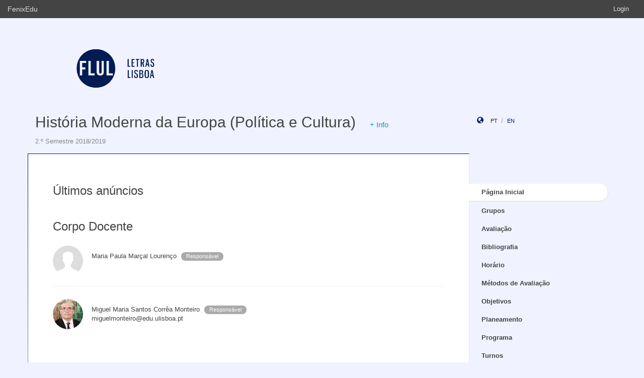

--- FILE ---
content_type: text/html;charset=UTF-8
request_url: https://fenix.letras.ulisboa.pt/courses/hme-politicaculturaul-1409823014919148?p=3
body_size: 18277
content:

<!DOCTYPE html>
<html dir="ltr" lang="pt_PT">
  <head>
    <meta charset="utf-8">
    <meta http-equiv="Content-Language" content="pt" />
    <meta http-equiv="Content-Type" content="text/html; charset=UTF-8" />
    <meta http-equiv="X-UA-Compatible" content="IE=edge">
    <meta name="Description" content="FenixEdu™ is an open-source academic information platform." />
    <meta name="Keywords" content="FenixEdu, open-source, academic, information, platform, academic administration, higher education, e-learning" />
    <meta name="Language" content="pt_PT" />
    <meta name="Robots" content="all" />
    
        <!--
    <meta name="Author" content="FenixEdu" />
    <meta name="Email" content="hello@fenixedu.org" />
    <meta name="Copyright" content="Técnico Lisboa - Instituto Superior Técnico" />
    <meta name="Distribution" content="Global" />
    <meta name="Rating" content="General" />
    -->
    
    <!-- OpenGraph Specific Metas -->
        <!--
    <meta property="og:title" content="FenixEdu™" />
    <meta property="og:type" content="application" />
    <meta property="og:url" content="http://www.fenixedu.org" />
    <meta property="og:site_name" content="FenixEdu" />
    <meta property="og:description" content="FenixEdu Learning is an open-source academic information platform." />
    <meta property="fb:profile_id" content="379238245509413" />
    -->
    
    <!-- Mobile Specific Metas -->
    <meta name="viewport" content="width=device-width, initial-scale=1, maximum-scale=1.5">


    <title>Página Inicial · História Moderna da Europa (Política e Cultura)</title>

    <link href="https://fenix.letras.ulisboa.pt/api/cms/assets/fenixedu-learning-theme/ac325448bc49607f/css/bootstrap.min.css" rel="stylesheet">
    <link href="https://fenix.letras.ulisboa.pt/api/cms/assets/fenixedu-learning-theme/ac325448bc49607f/css/publicPages.css" rel="stylesheet">
    <script src="https://fenix.letras.ulisboa.pt/api/cms/assets/fenixedu-learning-theme/ac325448bc49607f/js/jquery-2.1.1.min.js" type="text/javascript"></script>

    <!-- HTML5 shim and Respond.js IE8 support of HTML5 elements and media queries -->
    <!--[if lt IE 9]>
      <script src="https://fenix.letras.ulisboa.pt/api/cms/assets/fenixedu-learning-theme/ac325448bc49607f/js/html5shiv.js"></script>
      <script src="https://fenix.letras.ulisboa.pt/api/cms/assets/fenixedu-learning-theme/ac325448bc49607f/js/respond.min.js"></script>
    <![endif]-->

    
    <!-- Header -->
        <!-- End Header -->
    <!-- Favicons & TouchIcons-->
    <link rel="shortcut icon" type="image/x-icon" href="/api/bennu-portal/configuration/favicon">
  </head>

  <body>

        <!-- Bar -->
    <div class="navbar navbar-inverse hidden-xs fenixedu-bar">
      <div class="container-fluid">
        <div class="navbar-header">
          <a class="navbar-brand" href="/" target="_blank">FenixEdu</a></li>
        </div>
        <div class="collapse navbar-collapse">
          <ul class="nav navbar-nav navbar-right">
          <li></li>
                          <li><a href="/login">Login</a></li>
                      </ul>
        </div>
      </div>
    </div>
    
  	<div id="headcounter">
  		<div class="container">
			

  		<div class="row" style="padding-top:60px; padding-bottom:30px;" >
  			<div class="col-sm-9">
          <div>
  				  <img class="logo" src="/api/bennu-portal/configuration/logo" />
          </div>
  			</div>
  			<div class="col-sm-3 ">
          <div >
  	           
          </div>
  			</div>
  		</div>
  		</div>
  	</div>
	
		<div class="container">
      <div class="row">
        <div class="col-sm-9">
          <h2 style="font-weight:300;" class="site-header"><a href="https://fenix.letras.ulisboa.pt/courses/hme-politicaculturaul-1409823014919148">História Moderna da Europa (Política e Cultura)</a> <a style="padding-left:20px; font-size:15px; color:#009EE2; font-weight:300" href="#" data-toggle="modal" data-target="#myModal">+ Info</a>
 </h2>
          
            <div style="font-size:15px; color:#888; margin-top:5px; margin-bottom:15px;"><small>
              2.º Semestre 2018/2019</small></div>
        </div>
        <div class="col-sm-3 hidden-xs">
              <div style="margin-top: 6px; margin-top: 25px;">
                <i class="glyphicon glyphicon-globe branded" style="padding-right:10px;"></i>
                                        <a class="locale-changer active" title="português (Portugal)" onclick="setLang('pt_PT')">pt</a>
                                        <a class="locale-changer " title="inglês (Reino Unido)" onclick="setLang('en_GB')">en</a>
                                </div>
        </div>
      </div>
	  		</div>
	
    <div class="container">

      <main class="row">

        <div class="col-sm-9 main-content" id="content-block">
          <h3 style="font-weight:300; margin-bottom: 22px; margin-top:0px;">
            	Últimos anúncios            
          </h3>
          




          <h3 style="font-weight:300; margin-bottom: 22px; margin-top:45px;">            
            Corpo Docente            
          </h3>

	
									
	<div class="row" style="margin-top:25px;">
				<div class="col-sm-1">
					<img class="img-circle" width="60" src="/api/user/photo/lourenco-maria?s=60"/>
				</div>
				<div class="col-sm-11" style="margin-top:12px;padding-left:25px;">
											Maria Paula Marçal Lourenço
													<p class="badge" style="font-weight:400; background:#aaa; font-size:11px; padding-left:10px; padding-right:10px; margin-left:5px; margin-bottom:0px;">Responsável</p>
																<div>
											</div>
			</div>
	</div>

							<hr>
				
	<div class="row" style="margin-top:25px;">
				<div class="col-sm-1">
					<img class="img-circle" width="60" src="/api/user/photo/miguelmonteiro?s=60"/>
				</div>
				<div class="col-sm-11" style="margin-top:12px;padding-left:25px;">
											Miguel Maria Santos Corrêa Monteiro
													<p class="badge" style="font-weight:400; background:#aaa; font-size:11px; padding-left:10px; padding-right:10px; margin-left:5px; margin-bottom:0px;">Responsável</p>
																<div>
												miguelmonteiro@edu.ulisboa.pt											</div>
			</div>
	</div>

			


<!-- Modal -->
<div class="modal fade" id="myModal" tabindex="-1" role="dialog" aria-labelledby="myModalLabel" aria-hidden="true">
	<div class="modal-dialog">
		<div class="modal-content">
			<div class="modal-header">
				<button type="button" class="close" data-dismiss="modal" aria-label="Close">
					<spanaria-hidden="true">&times;</span>
				</button>
				<h4 class="modal-title" id="myModalLabel">
					Mais informações				</h4>
			</div>
			<div class="modal-body">
				<div role="tabpanel">

					<!-- Nav tabs -->
					<ul class="nav nav-tabs" role="tablist">
						<li role="presentation" class="active">
							<a href="#info" aria-controls="home" role="tab" data-toggle="tab">
								Detalhes							</a>
						</li>
						<li role="presentation">
							<a href="#older" aria-controls="profile" role="tab" data-toggle="tab">
								Anos anteriores							</a>
						</li>
						<li role="presentation">
							<a href="#courses" aria-controls="messages" role="tab" data-toggle="tab">
								Cursos							</a>
						</li>
					</ul>

					<!-- Tab panes -->
					<div class="tab-content">

						<!-- extra information -->
						<div role="tabpanel" class="tab-pane active" id="info">
							
													</div>

						<!-- Previous execution courses -->
						<div role="tabpanel" class="tab-pane" id="older">
							<p>
																	<ul class="list-unstyled">
																																<li>
												<a href="https://fenix.letras.ulisboa.pt/courses/hme-politicaculturaul-1972772968335022">
													2025/2026 
													-
													2.º Semestre 
													--
													(Estudos Europeus)
												</a>
											</li>
																																											<li>
												<a href="https://fenix.letras.ulisboa.pt/courses/hme-politicaculturaul-1691297991628532">
													2024/2025 
													-
													2.º Semestre 
													--
													(Estudos Europeus)
												</a>
											</li>
																																											<li>
												<a href="https://fenix.letras.ulisboa.pt/courses/hme-politicaculturaul-846873061501585">
													2023/2024 
													-
													2.º Semestre 
													--
													(Estudos Europeus)
												</a>
											</li>
																																											<li>
												<a href="https://fenix.letras.ulisboa.pt/courses/hme-politicaculturaul-565398084788286">
													2022/2023 
													-
													2.º Semestre 
													--
													(Estudos Europeus)
												</a>
											</li>
																																											<li>
												<a href="https://fenix.letras.ulisboa.pt/courses/hme-politicaculturaul-565398084787328">
													2021/2022 
													-
													2. Semestre 
													--
													(Estudos Europeus)
												</a>
											</li>
																																											<li>
												<a href="https://fenix.letras.ulisboa.pt/courses/hme-politicaculturaul-565398084783767">
													2020/2021 
													-
													2.º Semestre 
													--
													(Estudos Europeus)
												</a>
											</li>
																																											<li>
												<a href="https://fenix.letras.ulisboa.pt/courses/hme-politicaculturaul-1128348038203706">
													2019/2020 
													-
													2.º Semestre 
													--
													(Estudos Europeus)
												</a>
											</li>
																														</ul>
															</p>
						</div>

						<!-- Degrees -->
						<div role="tabpanel" class="tab-pane" id="courses">
							<p>
																	<ul class="list-unstyled">
																																	<li>
													<a href="https://fenix.letras.ulisboa.pt/degrees/estudos-europeus-564182609035447">
														Licenciatura Bolonha em Estudos Europeus - 9135_Estudos Europeus 2016-2017													</a>
												</li>
																														</ul>
															</p>
						</div>
					</div>

				</div>
			</div>
			<div class="modal-footer">
				<button type="button" class="btn btn-default" data-dismiss="modal">
					Voltar				</button>
			</div>
		</div>
	</div>
</div>

        </div>
        


<nav class="col-sm-3" style="padding-left:0px; padding-top:60px;z-index:999; margin-left:-1px;">
  <!-- REGULAR MENU -->
            <div class="sidebar-module">
            
                  <ul class="nav nav-pills nav-stacked list-unstyled children">
                              <li class="menuItem open active">
    <a class="item" href="https://fenix.letras.ulisboa.pt/courses/hme-politicaculturaul-1409823014919148/pagina-inicial">
      Página Inicial              <a class="rsslink" href="https://fenix.letras.ulisboa.pt/courses/hme-politicaculturaul-1409823014919148/rss/announcement"><i style="float:right;">&nbsp;</i></a>
          </a>
        </li>
                                        <li class="menuItem  ">
    <a class="item" href="https://fenix.letras.ulisboa.pt/courses/hme-politicaculturaul-1409823014919148/grupos">
      Grupos          </a>
        </li>
                                        <li class="menuItem  ">
    <a class="item" href="https://fenix.letras.ulisboa.pt/courses/hme-politicaculturaul-1409823014919148/avaliacao">
      Avaliação          </a>
        </li>
                                        <li class="menuItem  ">
    <a class="item" href="https://fenix.letras.ulisboa.pt/courses/hme-politicaculturaul-1409823014919148/bibliografia">
      Bibliografia          </a>
        </li>
                                        <li class="menuItem  ">
    <a class="item" href="https://fenix.letras.ulisboa.pt/courses/hme-politicaculturaul-1409823014919148/horario">
      Horário          </a>
        </li>
                                        <li class="menuItem  ">
    <a class="item" href="https://fenix.letras.ulisboa.pt/courses/hme-politicaculturaul-1409823014919148/metodos-de-avaliacao">
      Métodos de Avaliação          </a>
        </li>
                                        <li class="menuItem  ">
    <a class="item" href="https://fenix.letras.ulisboa.pt/courses/hme-politicaculturaul-1409823014919148/objetivos">
      Objetivos          </a>
        </li>
                                        <li class="menuItem  ">
    <a class="item" href="https://fenix.letras.ulisboa.pt/courses/hme-politicaculturaul-1409823014919148/planeamento">
      Planeamento          </a>
        </li>
                                        <li class="menuItem  ">
    <a class="item" href="https://fenix.letras.ulisboa.pt/courses/hme-politicaculturaul-1409823014919148/programa">
      Programa          </a>
        </li>
                                        <li class="menuItem  ">
    <a class="item" href="https://fenix.letras.ulisboa.pt/courses/hme-politicaculturaul-1409823014919148/turnos">
      Turnos          </a>
        </li>
                                        <li class="menuItem  ">
    <a class="item" href="https://fenix.letras.ulisboa.pt/courses/hme-politicaculturaul-1409823014919148/anuncios">
      Anúncios              <a class="rsslink" href="https://fenix.letras.ulisboa.pt/courses/hme-politicaculturaul-1409823014919148/rss/announcement"><i style="float:right;">&nbsp;</i></a>
          </a>
        </li>
                                        <li class="menuItem  ">
    <a class="item" href="https://fenix.letras.ulisboa.pt/courses/hme-politicaculturaul-1409823014919148/sumarios">
      Sumários              <a class="rsslink" href="https://fenix.letras.ulisboa.pt/courses/hme-politicaculturaul-1409823014919148/rss/summary"><i style="float:right;">&nbsp;</i></a>
          </a>
        </li>
                    </ul>
          </div>
            <div class="sidebar-module">
            
                  <ul class="nav nav-pills nav-stacked list-unstyled children">
          </ul>
          </div>
    
    <div class="sidebar-module">
    </div>
</nav>

<script type="text/javascript">
(function() {
  $('.menuFolder:not(.open)>.children').hide();
  $('.menuFolder>p').click(function(event){
    $(this).parent().toggleClass('open');
    $(this).parent().children('.children').slideToggle();
    event.preventDefault();
  });
  setLang=function(l){$.post('/api/bennu-core/profile/locale/'+l.replace('_', '-')).always(function(){location.reload();})}
})();
</script>

      </main><!-- /.row -->

    </div><!-- /.container -->

    <footer class="container fenixedu-footer">
      <div class="col-sm-9">
        <a class="brand" href="http://www.ulisboa.pt/"><img width="150" src="https://fenix.letras.ulisboa.pt/api/cms/assets/fenixedu-learning-theme/ac325448bc49607f/images/ul-banner.png" alt="FenixEdu at ULisboa"></a>
        <img width="150" src="https://fenix.letras.ulisboa.pt/api/cms/assets/fenixedu-learning-theme/ac325448bc49607f/images/sama-bw.png">
      </div>

      <div class="col-sm-3" style="color:#888">
        <span style="padding-left:15px;">Faculdade de Letras</span>
      </div>
      
    </footer>

    <script src="https://fenix.letras.ulisboa.pt/api/cms/assets/fenixedu-learning-theme/ac325448bc49607f/js/bootstrap.min.js" type="text/javascript" async></script>
  </body>
</html>

<script src="https://cdnjs.cloudflare.com/ajax/libs/qtip2/2.2.1/jquery.qtip.min.js"></script>
<script src="https://cdnjs.cloudflare.com/ajax/libs/toastr.js/latest/toastr.min.js"></script>
<script src="https://cdnjs.cloudflare.com/ajax/libs/html2canvas/0.4.1/html2canvas.js"></script>
<script type="text/javascript" src="/static/qubFeedbackCollector/qubEduFeedbackCollectorV3.js?version=2013"></script>

<link rel="stylesheet" type="text/css" href="https://cdnjs.cloudflare.com/ajax/libs/qtip2/2.2.1/jquery.qtip.min.css" />
<link rel="stylesheet" type="text/css" href="/static/qubFeedbackCollector/qubEduFeedbackCollector.scss" />
<link rel="stylesheet" type="text/css" href="https://cdnjs.cloudflare.com/ajax/libs/toastr.js/latest/css/toastr.min.css" />
<link rel="stylesheet" href="https://maxcdn.bootstrapcdn.com/font-awesome/4.5.0/css/font-awesome.min.css">



<script type="text/javascript">
	toastr.options = {
		  "closeButton": false,
		  "debug": false,
		  "newestOnTop": false,
		  "progressBar": false,
		  "positionClass": "toast-top-center",
		  "preventDuplicates": true,
		  "onclick": null,
		  "showDuration": "1",
		  "hideDuration": "1000",
		  "timeOut": "10000",
		  "extendedTimeOut": "1000",
		  "showEasing": "swing",
		  "hideEasing": "linear",
		  "showMethod": "fadeIn",
		  "hideMethod": "fadeOut"
	} 
		var readLabels = {helpMessage:"Queremos ajudar! Nas situações de erro indique como o podemos replicar e qual o resultado esperado. Pode também adicionar ficheiros ou contextualizar informação em partes do ecrã.",type:"Tipo",title:"Formulário de Suporte",urgency:"Urgência",subject:"Assunto",message:"Mensagem",messagePlaceholder:"Descreva aqui os detalhes do seu problema.",add:"Adicionar",screenCaptureHelpMessage:"Seleccione uma área do ecrã que quer marcar para a referir na descrição do seu problema.",annexHelpMessage:"Adicione um ficheiro que nos ajude a depurar o seu problema.",send:"Enviar",cancel:"Cancelar",captureInfo:"Seleccione a área que deseja anotar (Pressione 'ESC' para cancelar).",successMessage:"Pedido submetido com sucesso!",errorMessage:"Pedido não enviado, tente novamente.",validationMessage:"A sua mensagem não tem texto.",tipLabel:"Anotação",annexSizeError:"O tamanho dos ficheiros deve ser inferior a 2MB"};
	
	$( document ).ready(function() {
		new window.qubSupportFormHandler("#openHelpdesk", "/api/defaultSupportRequest", readLabels,"body",false  ,"/static/qubSupport.html").init([{value : 'ERROR', text : 'Erro' },{value : 'REQUEST', text : 'Pedido' },{value : 'QUESTION', text : 'Dúvida' }], [{value : 'LOW', text : 'Baixa' },{value : 'MEDIUM', text : 'Média' },{value : 'HIGH', text : 'Alta' },{value : 'CRITICAL', text : 'Crítica' }], 564886983671946);
	});
	</script>

--- FILE ---
content_type: text/css
request_url: https://fenix.letras.ulisboa.pt/api/cms/assets/fenixedu-learning-theme/ac325448bc49607f/css/publicPages.css
body_size: 4932
content:
body {
  background-color: #f0f3ff;
  font-family: "Helvetica Neue", Helvetica, Arial, sans-serif;
  font-size: 13px;
  color: #444;
}
a {
  color: #001466;
}
footer {
  padding: 20px 30px 100px;
}
main {
  /*background: #FDFDFD;
	border: 1px solid #e3e3e3;

	padding: 10px;*/

}
main > div > .top-lead {
  border-bottom: 1px solid #eee;
  padding-bottom: 5px;
}
.nav-pills > li.active > a.item,
.nav-pills > li.active > a.item:hover,
.nav-pills > li.active > a.item:focus {
  background: white;
  border-bottom: 1px solid #ddd;
  border-right: 1px solid #ddd;
  color: #444;
  border-radius: 0;
  border-bottom-right-radius: 20px;
  border-top-right-radius: 20px;
}
.nav-pills > li > a.item:hover,
.nav-pills > li > a.item:focus {
  background: #001980;
  color: #fff;
  border-radius: 0;
  border-bottom-right-radius: 20px;
  border-top-right-radius: 20px;
}
.nav-pills > li:hover > a.rsslink,
.nav-pills > li:focus > a.rsslink {
  color: #fff;
}
.nav-pills > li > a.item {
  color: #444;
  padding: 8px 25px;
  font-size: 13px;
  font-weight: bold;
}
.nav-pills > li > a.item {
  padding-left: 25px;
}
.nav-pills > li li > a.item {
  padding-left: 50px;
}
.nav-pills > li li li > a.item {
  padding-left: 75px;
}
* {
  text-rendering: optimizelegibility;
  text-shadow: 1px 1px 1px rgba(0, 0, 0, 0.009);
}
.fenixedu-bar {
  min-height: 0;
  margin-bottom: 0;
  border: none;
  background: #444;
  border-radius: 0;
}
.fenixedu-bar .navbar-text {
  margin-top: 8px;
  margin-bottom: 8px;
  margin-left: 20px;
  color: #ddd;
}
.fenixedu-bar a,
.fenixedu-bar li a,
.fenixedu-bar .navbar-brand {
  padding-top: 8px;
  padding-bottom: 8px;
  color: #ddd !important;
}
.fenixedu-bar .navbar-brand {
  height: auto;
  font-size: 14px;
}
.fenixedu-bar .navbar-nav > .active > a {
  padding-top: 4px;
  padding-bottom: 4px;
  margin: 4px 5px 0 5px;
  background-color: #666;
}
.fenixedu-bar .navbar-nav > .active > a:hover {
  background-color: #3a3a3a;
}
.fenixedu-bar .navbar-toggle {
  margin-top: 0;
  margin-bottom: 0;
}
.fenixedu-bar .navbar-toggle .icon-bar {
  background-color: #ddd;
}
.fenixedu-bar .devmode {
  font-size: 12px;
}
.fenixedu-footer {
  border-top: 1px solid #001980;
  margin-top: 30px;
}
.main-content {
  border-right: 1px solid #eee;
}
@media (max-width: 768px) {
  nav {
    border-top: 2px solid #eee;
    background-color: #f6f6f6;
    padding-top: 10px;
    padding-bottom: 10px;
  }
  main {
    padding: 0;
  }
  .blog-main {
    padding-top: 10px;
  }
}
.menu-header {
  padding-bottom: 10px;
  border-bottom: 1px solid #eee;
}
.site-header a,
.site-header a:hover {
  color: #444;
  text-decoration: none;
}
.date-label {
  background-color: #118cdc;
}
.locale-changer {
  font-size: 11px;
  font-weight: 400;
  text-transform: uppercase;
  text-decoration: none;
}
.locale-changer.active,
.locale-changer.active:hover {
  color: #222;
  border-bottom: none;
  text-decoration: none;
}
.locale-changer:not(.active) {
  cursor: pointer;
}
.locale-changer:not(:last-of-type):after {
  content: '/';
  font: normal 300 13px/1.2 "Helvetica Neue", sans-serif;
  padding: 0 4px 0 7.5px;
  color: #999;
}
.menuItem > .children {
  display: none;
}
.menuItem.open > .children {
  display: block;
}
li li > a {
  padding-left: 15px;
}
.rsslink {
  display: inline !important;
  padding: 0px;
  margin: 0px;
  background: none;
  color: #333;
  border-radius: none;
  float: right;
  margin-top: -34px;
}
.rsslink:hover {
  color: #001466 !important;
  background: none !important;
}
.active .rsslink {
  background: none !important;
  color: #001466 !important;
}
.branded {
  color: #001466;
}
#content-block {
  background: white;
  border-top: 1px solid #001466;
  border-right: 1px solid #E5E5E5;
  border-bottom: 1px solid #E5E5E5;
  padding-left: 50px;
  padding-right: 50px;
  padding-top: 60px;
  padding-bottom: 60px;
  min-height: 800px;
  overflow: auto;
  position: relative;
}
#content-block:after {
  content: "";
  pointer-events: none;
  position: absolute;
  width: 25px;
  height: 100%;
  top: 0;
  right: 0;
  background-image: -webkit-linear-gradient(right, #ffffff, rgba(255, 255, 255, 0), 0%, 100%);
  background-image: -o-linear-gradient(right, #ffffff, rgba(255, 255, 255, 0), 0%, 100%);
  background-image: linear-gradient(to left, #ffffff, rgba(255, 255, 255, 0), 0%, 100%);
  background-repeat: repeat-x;
  filter: progid:DXImageTransform.Microsoft.gradient(startColorstr='#00ffffff', endColorstr='#ffffffff', GradientType=1);
}
#content-block:before {
  content: "";
  position: absolute;
  background-image: -webkit-gradient(linear, 0 0, 0 100%, from(#001466), to(transparent));
  background-image: -webkit-linear-gradient(#001466, transparent);
  background-image: -moz-linear-gradient(#001466, transparent);
  background-image: -o-linear-gradient(#001466, transparent);
  background-image: linear-gradient(#001466, transparent);
  top: 0;
  bottom: 0;
  width: 1px;
  left: 0;
}
